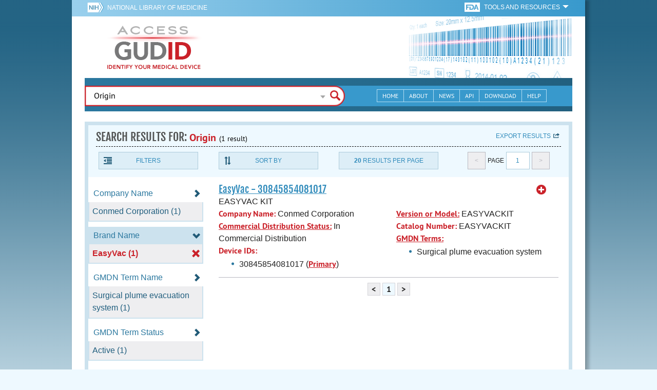

--- FILE ---
content_type: application/javascript
request_url: https://accessgudid.nlm.nih.gov/assets/vendor/Universal-Federated-Analytics-Min-e02da5b12fd247025525a91ea144a798a2e3ef41e5a5df9e564201675771ffca.js?agency=HHS&subagency=NIH&enhlink=true&dclink=true
body_size: 20000
content:
/*
				    .ooooo.          ooo. .oo.     .ooooo.    oooo d8b
				   d88" `88b         `888P"Y88b   d88" `88b   `888""8P
				   888888888  88888   888   888   888   888    888
				   888        88888   888   888   888   888    888       
				   `"88888"          o888o o888o  `Y8bod8P"   d888b      

***********************************************************************************************************
Copyright 2015 by E-Nor Inc.
Universal Federated Analytics: Google Analytics Government Wide Site Usage Measurement.
05/19/2015 Version: 2.01
***********************************************************************************************************/


var oCONFIG={GWT_UAID:['UA-33523145-1'],FORCE_SSL:true,ANONYMIZE_IP:true,AGENCY:'',SUB_AGENCY:'',VERSION:'20150519 v2.01 - Universal Analytics',USE_MAIN_CUSTOM_DIMENSIONS:true,MAIN_AGENCY_CUSTOM_DIMENSION_SLOT:'dimension1',MAIN_SUBAGENCY_CUSTOM_DIMENSION_SLOT:'dimension2',MAIN_CODEVERSION_CUSTOM_DIMENSION_SLOT:'dimension3',USE_PARALLEL_CUSTOM_DIMENSIONS:false,PARALLEL_AGENCY_CUSTOM_DIMENSION_SLOT:'dimension1',PARALLEL_SUBAGENCY_CUSTOM_DIMENSION_SLOT:'dimension2',PARALLEL_CODEVERSION_CUSTOM_DIMENSION_SLOT:'dimension3',COOKIE_DOMAIN:location.hostname.replace('www.','').toLowerCase(),COOKIE_TIMEOUT:60*60*24*2*365,SEARCH_PARAMS:'q|querytext|nasaInclude|k|qt',YOUTUBE:false,AUTOTRACKER:true,EXTS:'doc|docx|xls|xlsx|xlsm|ppt|pptx|exe|zip|pdf|js|txt|csv|dxf|dwgd|rfa|rvt|dwfx|dwg|wmv|jpg|msi|7z|gz|tgz|wma|mov|avi|mp3|mp4|csv|mobi|epub|swf|rar',SUBDOMAIN_BASED:true,DOUNBLECLICK_LINK:false,ENHANCED_LINK:false,OPTOUT_PAGE:false,PUA_NAME:'GSA_ENOR'};function _onEveryPage(){_updateConfig();_defineCookieDomain();_defineAgencyCDsValues();}
_onEveryPage();function _defineCookieDomain()
{var domainPattern=/(([^.\/]+\.[^.\/]{2,3}\.[^.\/]{2})|(([^.\/]+\.)[^.\/]{2,4}))(\/.*)?$/;if(domainPattern.test(oCONFIG.SUBDOMAIN_BASED.toString()))
{oCONFIG.COOKIE_DOMAIN=oCONFIG.SUBDOMAIN_BASED.toLowerCase().replace('www.','');oCONFIG.SUBDOMAIN_BASED=true;}
else
{if(oCONFIG.SUBDOMAIN_BASED.toString()=='false')
{oCONFIG.COOKIE_DOMAIN=document.location.hostname.match(/(([^.\/]+\.[^.\/]{2,3}\.[^.\/]{2})|(([^.\/]+\.)[^.\/]{2,4}))(\/.*)?$/)[1];oCONFIG.SUBDOMAIN_BASED=true;}
else if(oCONFIG.SUBDOMAIN_BASED.toString()=='auto'||oCONFIG.SUBDOMAIN_BASED=='true')
{oCONFIG.COOKIE_DOMAIN=location.hostname.toLowerCase().replace('www.','');oCONFIG.SUBDOMAIN_BASED=false;}
else
{oCONFIG.COOKIE_DOMAIN=location.hostname.toLowerCase().replace('www.','');oCONFIG.SUBDOMAIN_BASED=false;}}}
function _defineAgencyCDsValues()
{oCONFIG.AGENCY=oCONFIG.AGENCY||'unspecified:'+oCONFIG.COOKIE_DOMAIN;oCONFIG.SUB_AGENCY=oCONFIG.SUB_AGENCY||(''+oCONFIG.COOKIE_DOMAIN);oCONFIG.SUB_AGENCY=oCONFIG.AGENCY+' - '+oCONFIG.SUB_AGENCY;}
function _cleanBooleanParam(_paramValue){switch(_paramValue.toString().toLowerCase()){case'true':case'on':case'yes':case'1':return'true';case'false':case'off':case'no':case'0':return'false';default:return _paramValue;}}
function _isValidUANum(_UANumber){_UANumber=_UANumber.toLowerCase();var _regEx=/^ua\-([0-9]+)\-[0-9]+$/;var match=_UANumber.match(_regEx);return(match!=null&&match.length>0);}
function _cleanDimensionValue(_paramValue){try{pattern=/^dimension([1-9]|[1-9][0-9]|1([0-9][0-9])|200)$/;if(pattern.test(_paramValue))
return _paramValue;var _tmpValue='dimension'+_paramValue.match(/\d+$/g)[0];if(pattern.test(_tmpValue))
return _tmpValue;return'';}catch(err){}}
function _updateConfig(){var _JSElement=document.getElementById('_fed_an_ua_tag').getAttribute('src');_JSElement=_JSElement.replace(/\?/g,'&');var _paramList=_JSElement.split('&');for(var i=1;i<_paramList.length;i++){_keyValuePair=_paramList[i].toLowerCase();_key=_keyValuePair.split('=')[0];_value=_keyValuePair.split('=')[1];switch(_key){case'pua':var _UAList=_value.split(',');for(var j=0;j<_UAList.length;j++)
if(_isValidUANum(_UAList[j]))
oCONFIG.GWT_UAID.push(_UAList[j].toUpperCase());break;case'agency':oCONFIG.AGENCY=_value.toUpperCase();break;case'subagency':oCONFIG.SUB_AGENCY=_value.toUpperCase();break;case'maincd':_value=_cleanBooleanParam(_value);if('true'==_value||'false'==_value)
oCONFIG.USE_MAIN_CUSTOM_DIMENSIONS=_value;break;case'fedagencydim':_value=_cleanDimensionValue(_value);if(''!=_value)
oCONFIG.MAIN_AGENCY_CUSTOM_DIMENSION_SLOT=_value.toLowerCase();break;case'fedsubagencydim':_value=_cleanDimensionValue(_value);if(''!=_value)
oCONFIG.MAIN_SUBAGENCY_CUSTOM_DIMENSION_SLOT=_value.toLowerCase();break;case'fedversiondim':_value=_cleanDimensionValue(_value);if(''!=_value)
oCONFIG.MAIN_CODEVERSION_CUSTOM_DIMENSION_SLOT=_value.toLowerCase();break;case'parallelcd':_value=_cleanBooleanParam(_value);if('true'==_value||'false'==_value)
oCONFIG.USE_PARALLEL_CUSTOM_DIMENSIONS=_value;break;case'palagencydim':_value=_cleanDimensionValue(_value);if(''!=_value)
oCONFIG.PARALLEL_AGENCY_CUSTOM_DIMENSION_SLOT=_value.toLowerCase();break;case'palsubagencydim':_value=_cleanDimensionValue(_value);if(''!=_value)
oCONFIG.PARALLEL_SUBAGENCY_CUSTOM_DIMENSION_SLOT=_value.toLowerCase();break;case'palversiondim':_value=_cleanDimensionValue(_value);if(''!=_value)
oCONFIG.PARALLEL_CODEVERSION_CUSTOM_DIMENSION_SLOT=_value.toLowerCase();break;case'cto':oCONFIG.COOKIE_TIMEOUT=parseInt(_value)*2628000;break;case'sp':oCONFIG.SEARCH_PARAMS+='|'+_value.replace(/,/g,'|');break;case'exts':oCONFIG.EXTS+='|'+_value.replace(/,/g,'|');break;case'yt':_value=_cleanBooleanParam(_value);if('true'==_value||'false'==_value)
oCONFIG.YOUTUBE=_value;break;case'autotracker':_value=_cleanBooleanParam(_value);if('true'==_value||'false'==_value)
oCONFIG.AUTOTRACKER=_value;break;case'sdor':oCONFIG.SUBDOMAIN_BASED=_cleanBooleanParam(_value);break;case'dclink':_value=_cleanBooleanParam(_value);if('true'==_value||'false'==_value)
oCONFIG.DOUNBLECLICK_LINK=_value;break;case'enhlink':_value=_cleanBooleanParam(_value);if('true'==_value||'false'==_value)
oCONFIG.ENHANCED_LINK=_value;break;case'optout':_value=_cleanBooleanParam(_value);if('true'==_value||'false'==_value)
oCONFIG.OPTOUT_PAGE=_value;break;default:break;}}}
function _sendCustomDimensions(_slotNums,_val)
{if(_slotNums.length>0&&_val!=''&&_val!=undefined)
{if(tObjectCheck!=window['GoogleAnalyticsObject'])
{createTracker(false);}
for(var i=0;i<oCONFIG.GWT_UAID.length;i++)
{if(_slotNums[i]!='dimension0')
{try
{window[window['GoogleAnalyticsObject']](oCONFIG.PUA_NAME+i+'.set',_slotNums[i],_val);}
catch(err)
{}}}}}
function _sendCustomMetrics(_slotNums,_val)
{if(_slotNums.length>0&&_val!=''&&_val!=undefined)
{if(tObjectCheck!=window['GoogleAnalyticsObject'])
{createTracker(false);}
for(var i=0;i<oCONFIG.GWT_UAID.length;i++)
{if(_slotNums[i]!='metric0')
{try
{window[window['GoogleAnalyticsObject']](oCONFIG.PUA_NAME+i+'.set',_slotNums[i],_val);}
catch(err)
{}}}}}
function _sendEvent(_cat,_act,_lbl,_val,_nonInteraction){if(_cat!=''&&_cat!=undefined&&_act!=''&&_act!=undefined)
{if(tObjectCheck!=window['GoogleAnalyticsObject'])
{createTracker(false);}
for(var i=0;i<oCONFIG.GWT_UAID.length;i++)
{try
{window[window['GoogleAnalyticsObject']](oCONFIG.PUA_NAME+i+'.send','event',_cat,_act,((_lbl!=undefined)?_lbl:''),((_val!=''||!isNaN(_val)||_val!=undefined)?parseInt(_val):0),{'nonInteraction':_nonInteraction});}
catch(err)
{}}}}
function _sendPageview(_virtualPath,_virtualTitle)
{if(_virtualPath!=''&&_virtualPath!=undefined)
{if(tObjectCheck!=window['GoogleAnalyticsObject'])
{createTracker(false);}
for(var i=0;i<oCONFIG.GWT_UAID.length;i++)
{try
{window[window['GoogleAnalyticsObject']](oCONFIG.PUA_NAME+i+'.send','pageview',{'page':_virtualPath,'title':((_virtualTitle!=''||_virtualTitle!=undefined)?_virtualTitle:document.title)});}
catch(err)
{}}}}
function gas(_command,_hitType,_param1,_param2,_param3,_param4,_param5)
{if(_command!=undefined&&_command!=''&&_hitType!=undefined&&_hitType!=''&&_param1!=undefined&&_param1!='')
{if(_hitType.toLowerCase()=='pageview')
{try
{_sendPageview(_param1,((_param2!=''||_param2!=undefined)?_param2:document.title));}
catch(err)
{}}
else if(_hitType.toLowerCase()=='event'&&_param2!=undefined&&_param2!='')
{try
{var _nonInteraction='false';if(_param5==undefined)
{_param5=_nonInteraction;}
else
{_nonInteraction=_cleanBooleanParam(_param5);}
_sendEvent(_param1,_param2,((_param3!=undefined)?_param3:''),((_param4!=''||!isNaN(_param4)||_param4!=undefined)?parseInt(_param4):0),((_nonInteraction=='true')?1:0));}
catch(err)
{}}
else if(_hitType.toLowerCase().indexOf('dimension')!=-1)
{try
{var cdsTmpArr=_hitType.toLowerCase().split(',');var cdsArr=[];dimsPattern=/^dimension([1-9]|[1-9][0-9]|1([0-9][0-9])|200)$/;for(var ix=0;ix<cdsTmpArr.length;ix++)
{if(dimsPattern.test(cdsTmpArr[ix]))
{cdsArr.push(cdsTmpArr[ix]);}
else
{var tmpDim='dimension'+cdsTmpArr[ix].match(/\d+$/g)[0];if(dimsPattern.test(tmpDim)||tmpDim=='dimension0')
{cdsArr.push(tmpDim);}}}
if(cdsArr.length>0)
{_sendCustomDimensions(cdsArr,((_param1!=undefined)?_param1:''));}}
catch(err)
{}}
else if(_hitType.toLowerCase().indexOf('metric')!=-1)
{try
{var mtrcsTmpArr=_hitType.toLowerCase().split(',');var mtrcsArr=[];mtrcsPattern=/^metric([1-9]|[1-9][0-9]|1([0-9][0-9])|200)$/;for(var ixx=0;ixx<mtrcsTmpArr.length;ixx++)
{if(mtrcsPattern.test(mtrcsTmpArr[ixx]))
{mtrcsArr.push(mtrcsTmpArr[ixx]);}
else
{var tmpMtrcs='metric'+mtrcsTmpArr[ixx].match(/\d+$/g)[0];if(mtrcsPattern.test(tmpMtrcs)||tmpMtrcs=='metric0')
{mtrcsArr.push(tmpMtrcs);}}}
if(mtrcsArr.length>0)
{_sendCustomMetrics(mtrcsArr,((_param1!=''||_param1!=undefined||!isNaN(_param1))?parseFloat(_param1):1));}}
catch(err)
{}}}}
function _URIHandler(pageName){var re=new RegExp('([?&])('+oCONFIG.SEARCH_PARAMS+')(=[^&]*)','i');if(re.test(pageName)){pageName=pageName.replace(re,'$1query$3');}
return pageName;}
var tObjectCheck;if(typeof window['GoogleAnalyticsObject']=='undefined')
{(function(i,s,o,g,r,a,m){i['GoogleAnalyticsObject']=r;i[r]=i[r]||function(){(i[r].q=i[r].q||[]).push(arguments)},i[r].l=1*new Date();a=s.createElement(o),m=s.getElementsByTagName(o)[0];a.async=1;a.src=g;m.parentNode.insertBefore(a,m)})(window,document,'script','//www.google-analytics.com/analytics.js','ga');tObjectCheck=window['GoogleAnalyticsObject'];}
else
{tObjectCheck=window['GoogleAnalyticsObject'];}
createTracker(true);function createTracker(sendPv)
{for(var dpv=0;dpv<oCONFIG.GWT_UAID.length;dpv++)
{var _adjPageUri=_URIHandler(document.location.pathname+document.location.search+document.location.hash);if(oCONFIG.OPTOUT_PAGE)
{window['ga-disable-'+oCONFIG.GWT_UAID[dpv]]=true;};window[window['GoogleAnalyticsObject']]('create',oCONFIG.GWT_UAID[dpv],oCONFIG.COOKIE_DOMAIN,{'name':oCONFIG.PUA_NAME+dpv,'allowLinker':true,'cookieExpires':parseInt(oCONFIG.COOKIE_TIMEOUT)});if(oCONFIG.ANONYMIZE_IP){window[window['GoogleAnalyticsObject']](oCONFIG.PUA_NAME+dpv+'.set','anonymizeIp',oCONFIG.ANONYMIZE_IP);}
if(oCONFIG.DOUNBLECLICK_LINK){window[window['GoogleAnalyticsObject']](oCONFIG.PUA_NAME+dpv+'.require','displayfeatures');}
if(oCONFIG.ENHANCED_LINK){window[window['GoogleAnalyticsObject']](oCONFIG.PUA_NAME+dpv+'.require','linkid','linkid.js');}
if(oCONFIG.FORCE_SSL){window[window['GoogleAnalyticsObject']](oCONFIG.PUA_NAME+dpv+'.set','forceSSL',true);}
if(oCONFIG.USE_MAIN_CUSTOM_DIMENSIONS&&dpv==0){window[window['GoogleAnalyticsObject']](oCONFIG.PUA_NAME+dpv+'.set',oCONFIG.MAIN_AGENCY_CUSTOM_DIMENSION_SLOT,oCONFIG.AGENCY);window[window['GoogleAnalyticsObject']](oCONFIG.PUA_NAME+dpv+'.set',oCONFIG.MAIN_SUBAGENCY_CUSTOM_DIMENSION_SLOT,oCONFIG.SUB_AGENCY);window[window['GoogleAnalyticsObject']](oCONFIG.PUA_NAME+dpv+'.set',oCONFIG.MAIN_CODEVERSION_CUSTOM_DIMENSION_SLOT,oCONFIG.VERSION);}
if(oCONFIG.USE_PARALLEL_CUSTOM_DIMENSIONS&&dpv>0){window[window['GoogleAnalyticsObject']](oCONFIG.PUA_NAME+dpv+'.set',oCONFIG.PARALLEL_AGENCY_CUSTOM_DIMENSION_SLOT,oCONFIG.AGENCY);window[window['GoogleAnalyticsObject']](oCONFIG.PUA_NAME+dpv+'.set',oCONFIG.PARALLEL_SUBAGENCY_CUSTOM_DIMENSION_SLOT,oCONFIG.SUB_AGENCY);window[window['GoogleAnalyticsObject']](oCONFIG.PUA_NAME+dpv+'.set',oCONFIG.PARALLEL_CODEVERSION_CUSTOM_DIMENSION_SLOT,oCONFIG.VERSION);}
if(document.title.search(/404|not found/i)!==-1)
{var vpv404='/vpv404/'+_adjPageUri;_adjPageUri=vpv404.replace(/\/\//g,'/')+'/'+document.referrer;}
if(sendPv)
{window[window['GoogleAnalyticsObject']](oCONFIG.PUA_NAME+dpv+'.send','pageview',_adjPageUri);}}}
function _initAutoTracker()
{var mainDomain=oCONFIG.COOKIE_DOMAIN;var extDoc=oCONFIG.EXTS.split("|");var arr=document.getElementsByTagName("a");for(i=0;i<arr.length;i++)
{var flag=0;var flagExt=0;var doname="";var mailPattern=/^mailto\:[a-zA-Z0-9._-]+@[a-zA-Z0-9.-]+\.[a-zA-Z]{2,4}/;var urlPattern=/^(ftp|http|https):\/\/(\w+:{0,1}\w*@)?(\S+)(:[0-9]+)?(\/|\/([\w#!:.?+=&%@!\-\/]))?/;var telPattern=/^tel\:(.*)([0-9]{3})\)?[-. ]?([0-9]{3})[-. ]?([0-9]{4})$/;if(mailPattern.test(arr[i].href)||urlPattern.test(arr[i].href)||telPattern.test(arr[i].href))
{try
{if(urlPattern.test(arr[i].href))
{doname=arr[i].hostname.toLowerCase().replace("www.","");}
else if(mailPattern.test(arr[i].href))
{doname=arr[i].href.split('@')[1];}
else if(telPattern.test(arr[i].href))
{doname=arr[i].href;doname=doname.toLowerCase();}}
catch(err)
{continue;}}
else
{continue;}
var condition=false;if(oCONFIG.SUBDOMAIN_BASED)
{condition=(doname.indexOf(mainDomain)!=-1);}else
{condition=(doname==mainDomain);}
if(condition)
{if(arr[i].href.toLowerCase().indexOf("mailto:")!=-1&&arr[i].href.toLowerCase().indexOf("tel:")==-1)
{var gaUri=arr[i].href.match(/[a-zA-Z0-9._-]+@[a-zA-Z0-9.-]+\.[a-zA-Z]{2,4}/);_tagClicks(arr[i],'Mailto',gaUri[0],'',0);}
else if(arr[i].href.toLowerCase().indexOf("mailto:")==-1&&arr[i].href.toLowerCase().indexOf("tel:")!=-1)
{_tagClicks(arr[i],'Telephone Clicks',arr[i].href.split("tel:")[1],'',0);}
else if(arr[i].href.toLowerCase().indexOf("mailto:")==-1&&arr[i].href.toLowerCase().indexOf("tel:")==-1)
{for(var j=0;j<extDoc.length;j++)
{var arExt=arr[i].href.split(".");var ext=arExt[arExt.length-1].split(/[#?&?]/);if(ext[0].toLowerCase()==extDoc[j])
{_tagClicks(arr[i],'Download',ext[0].toLowerCase(),arr[i].href.split(/[#?&?]/)[0],0);break;}}}}
else
{for(var l=0;l<extDoc.length;l++)
{var arExt=arr[i].href.split(".");var ext=arExt[arExt.length-1].split(/[#?]/);if(ext[0].toLowerCase()==extDoc[l])
{var gaUri=arr[i].href.split(extDoc[l]);_tagClicks(arr[i],'Outbound Downloads',ext[0].toLowerCase(),arr[i].href.split(/[#?&?]/)[0],0);break;}
else if(ext[0].toLowerCase()!=extDoc[l])
{flagExt++;if(flagExt==extDoc.length)
{if(arr[i].href.toLowerCase().indexOf("mailto:")==-1&&arr[i].href.toLowerCase().indexOf("tel:")==-1)
{_tagClicks(arr[i],'Outbound',arr[i].hostname,arr[i].pathname,0);}
else if(extDoc.length&&arr[i].href.toLowerCase().indexOf("mailto:")!=-1&&arr[i].href.toLowerCase().indexOf("tel:")==-1)
{var gaUri=arr[i].href.match(/[a-zA-Z0-9._-]+@[a-zA-Z0-9.-]+\.[a-zA-Z]{2,4}/);_tagClicks(arr[i],'Outbound MailTo',gaUri[0],'',0);}
else if(extDoc.length&&arr[i].href.toLowerCase().indexOf("mailto:")==-1&&arr[i].href.toLowerCase().indexOf("tel:")!=-1)
{_tagClicks(arr[i],'Telephone Clicks',arr[i].href.split("tel:")[1],'',0);}}}}}}}
if(oCONFIG.YOUTUBE.toString()=='true')
{var videoArray_fed=new Array();var playerArray_fed=new Array();var _f33=false;var _f66=false;var _f90=false;var tag=document.createElement('script');tag.src="//www.youtube.com/player_api";var firstScriptTag=document.getElementsByTagName('script')[0];firstScriptTag.parentNode.insertBefore(tag,firstScriptTag);function youtube_parser_fed(url){var regExp=/^(https?\:)?(\/\/)?(www\.)?(youtu\.be\/|youtube(\-nocookie)?\.([A-Za-z]{2,4}|[A-Za-z]{2,3}\.[A-Za-z]{2})\/)(watch|embed\/|vi?\/)?(\?vi?\=)?([^#\&\?\/]{11}).*$/;var match=url.match(regExp);if(match&&match[9].length==11){return match[9];}else{}}
function IsYouTube_fed(url){var YouTubeLink_regEx=/^(https?\:)?(\/\/)?(www\.)?(youtu\.be\/|youtube(\-nocookie)?\.([A-Za-z]{2,4}|[A-Za-z]{2,3}\.[A-Za-z]{2})\/)(watch|embed\/|vi?\/)?(\?vi?\=)?([^#\&\?\/]{11}).*$/;if(YouTubeLink_regEx.test(url.toString()))
{return true;}
else
{return false;}}
function YTUrlHandler_fed(url)
{url=url.replace(/origin\=(https?:\/\/)?([\da-z\.-]+)\.([a-z\.]{2,6})\&?/ig,'origin='+document.location.protocol+'//'+document.location.host);stAdd='';adFlag=false;if(url.indexOf('https')==-1){url=url.replace('http','https');}
if(url.indexOf('?')==-1){stAdd='?flag=1';}
if(url.indexOf('enablejsapi')==-1){stAdd+='&enablejsapi=1';adFlag=true;}
if(url.indexOf('html5')==-1){stAdd+='&html5=1';adFlag=true;}
if(url.indexOf('origin')==-1){stAdd+='&origin='+document.location.protocol+'//'+document.location.host;adFlag=true;}
if(adFlag==true)
{return url+stAdd;}
else
{return url;}}
function _initYouTubeTracker(){var _iframes=document.getElementsByTagName('iframe');var vArray=0;for(var ytifrm=0;ytifrm<_iframes.length;ytifrm++){_thisVideoObj=_iframes[ytifrm];var _thisSrc=_thisVideoObj.src;if(IsYouTube_fed(_thisSrc)){_thisVideoObj.src=YTUrlHandler_fed(_thisSrc);var youtubeid=youtube_parser_fed(_thisSrc);_thisVideoObj.setAttribute('id',youtubeid);videoArray_fed[vArray]=youtubeid;vArray++;}}}
function onYouTubePlayerAPIReady(){for(var i=0;i<videoArray_fed.length;i++){playerArray_fed[i]=new YT.Player(videoArray_fed[i],{events:{'onReady':onFedPlayerReady,'onStateChange':onFedPlayerStateChange}});}}
function onFedPlayerReady(event){}
function onFedPlayerStateChange(event){var videoURL=event.target.getIframe().getAttribute('src');var videoId=youtube_parser_fed(videoURL);_thisDuration=((parseInt(event.target.getCurrentTime())/ parseInt(event.target.getDuration()))*100).toFixed();if(typeof onPlayerStateChange!="undefined"){onPlayerStateChange(event);}
if(parseInt(event.data)==parseInt(YT.PlayerState.PLAYING)){if(_thisDuration==0){_f33=false;_f66=false;_f90=false;}
_sendEvent('YouTube Video','play',videoURL,0);}else if(event.data==YT.PlayerState.ENDED){_sendEvent('YouTube Video','finish',videoURL,0);}else if(event.data==YT.PlayerState.PAUSED){_sendEvent('YouTube Video','pause',videoURL,0);var duration=_thisDuration;if(duration<100){var precentage=_thisDuration;if(precentage>0&&precentage<=33&&_f33==false){_sendEvent('YouTube Video','33%',videoURL,0);}else if(precentage>0&&precentage<=66&&_f66==false){_sendEvent('YouTube Video','66%',videoURL,0);}else if(precentage>0&&precentage<=90&&_f90==false){_sendEvent('YouTube Video','90%',videoURL,0);}}}}}
function _initIdAssigner(){var _allDocLinks=document.getElementsByTagName('a');for(var sid=0;sid<_allDocLinks.length;sid++){var currentId=_allDocLinks[sid].getAttribute('id');if(currentId==null||currentId==''||currentId==undefined){_allDocLinks[sid].setAttribute('id','anch_'+sid);}}}
function _tagClicks(evObj,evCat,evAct,evLbl,evVal)
{if(evObj.addEventListener)
{evObj.addEventListener('mousedown',function(){_sendEvent(evCat,evAct,evLbl,evVal);});}
else if(evObj.attachEvent)
{evObj.attachEvent('onmousedown',function(){_sendEvent(evCat,evAct,evLbl,evVal);});}}
if(document.addEventListener)
{document.addEventListener('DOMContentLoaded',function(){if(tObjectCheck!=window["GoogleAnalyticsObject"])
{createTracker(false);}
oCONFIG.ENHANCED_LINK.toString()=='true'?_initIdAssigner():'';oCONFIG.AUTOTRACKER.toString()=='true'?_initAutoTracker():'';oCONFIG.YOUTUBE.toString()=='true'?_initYouTubeTracker():'';});}
else if(document.attachEvent)
{document.attachEvent('onreadystatechange',function(){if(document.readyState==="complete")
{if(tObjectCheck!=window["GoogleAnalyticsObject"])
{createTracker(false);}
oCONFIG.ENHANCED_LINK.toString()=='true'?_initIdAssigner():'';oCONFIG.AUTOTRACKER.toString()=='true'?_initAutoTracker():'';oCONFIG.YOUTUBE.toString()=='true'?_initYouTubeTracker():'';}});}
;
